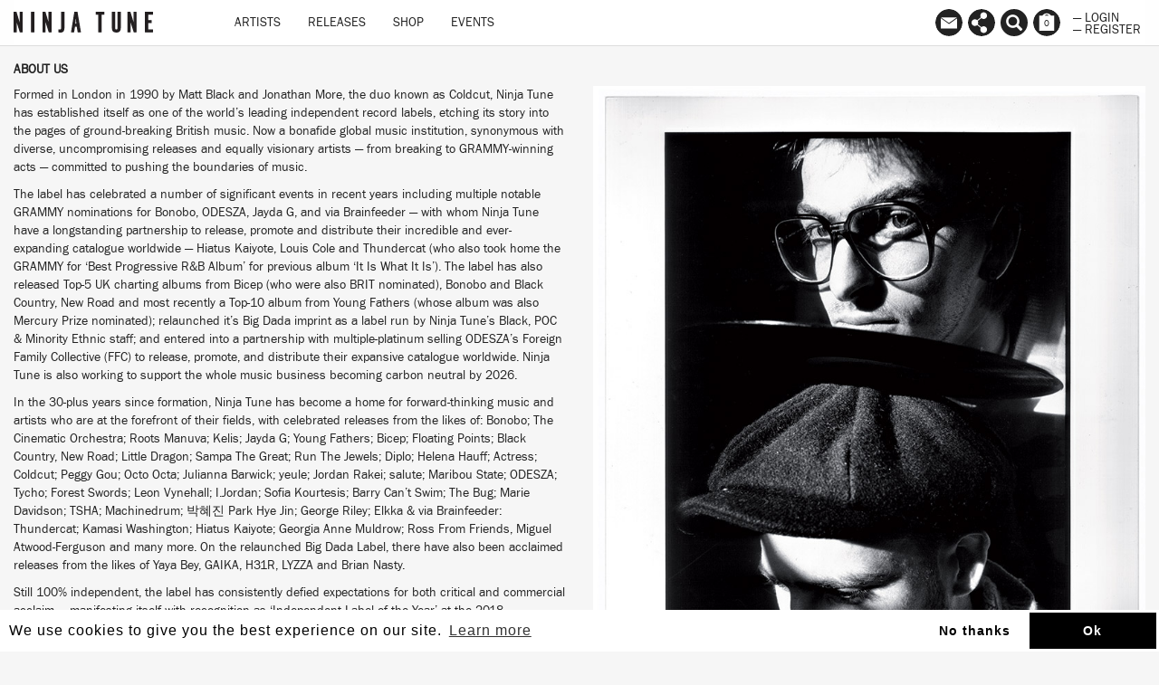

--- FILE ---
content_type: text/html; charset=utf-8
request_url: https://ninjatune.net/about-us
body_size: 20003
content:
<!DOCTYPE html>
<html lang="en">
  <head>
<script type="text/javascript" src="https://staticcloud.linkfire.com/c1/conversion.js"></script>
  	<script>
  		(function (w, d, s, l, i) {
  			w[l] = w[l] || [];
  			w[l].push({
  				'gtm.start': new Date().getTime(),
  				event: 'gtm.js'
  			});
  			var f = d.getElementsByTagName(s)[0],
  				j = d.createElement(s),
  				dl = l != 'dataLayer' ? '&l=' + l : '';
  			j.async = true;
  			j.src =
  				'https://www.googletagmanager.com/gtm.js?id=' + i + dl;
  			f.parentNode.insertBefore(j, f);
  		})(window, document, 'script', 'dataLayer', 'GTM-M9ZGW5');
  	</script>


    <meta charset="utf-8">
    <meta http-equiv="X-UA-Compatible" content="IE=edge">
    <meta name="robots" content="NOODP">
    <meta name="format-detection" content="telephone=no">
    <meta name="SKYPE_TOOLBAR" content="SKYPE_TOOLBAR_PARSER_COMPATIBLE">
    <meta name="viewport" content="width=device-width, initial-scale=1.0, minimum-scale=1.0, maximum-scale=1.0, user-scalable=no">
    <meta name="keywords" content="Ninja Tune, Ninjatune, Ninja, Ninjashop, Ninja Shop, Coldcut, Bonobo, Cinematic Orchestra, Roots Manuva, Young Fathers, Bicep, Actress, Big Dada, Brainfeeder, Counter Records, Technicolour, Werk Discs">
    <meta name="description" content="Ninja Tune, home of Coldcut, Bonobo, Cinematic Orchestra, Floating Points, Roots Manuva, Sampa The Great, Young Fathers, Bicep, Helena Hauff, Actress and more...">
    <meta property="og:title" content="Ninja Tune">
    <meta property="og:image" content="https://ninjatune.net/images/ui/ninja-tune-logo.jpg">
    <meta itemprop="image" content="https://ninjatune.net/images/ui/ninja-tune-logo.jpg">
    <meta property="og:description" content="Home of Ninja Tune, Coldcut, Bonobo, Cinematic Orchestra, Roots Manuva, Young Fathers, The Bug, Actress and more">
    <meta property="og:site_name" content="Ninja Tune">
    <meta property="og:type" content="website">
    <meta property="og:url" content="https://ninjatune.net/about-us">


    <meta name="apple-mobile-web-app-capable" content="yes" />
    <meta name="apple-mobile-web-app-status-bar-style" content="white" />

    <link rel="image_src" href="https://ninjatune.net/images/ui/ninja-tune-logo.jpg">
    <link rel="mask-icon" href="https://ninjatune.net/images/ui/ninjatune-logo.svg" color="#000" />
    <link rel="icon" type="image/x-icon" href="/favicon.ico" />
    <link rel="shortcut icon" type="image/x-icon" href="/favicon.ico" />
    <link href="https://plus.google.com/+ninjatune" rel="publisher" />

    <link rel="stylesheet" href="/css/bootstrap.min.css" />
    <link rel="stylesheet" href="https://unpkg.com/flickity@2/dist/flickity.min.css">
    <link rel="stylesheet" href="/css/default.css?252" />

    <style>
      .spotify-button:hover .words {
        fill: #e9f200;
      }


.svg-wrapper-text img {
height: 38px;
width: auto;
padding: 15px 5px 0px 5px;
}

@media (min-width: 767px) {

.navbar-collapse ul.nav {
padding-left: 60px;
}

}

.saleline {
    z-index: 997;
    position: absolute;
    display: block;
    width: 50px;
    height: 28px;
    top: 12px;
    left: 0;
    margin-left: -3px;
    background: url("/images/ui/sale.svg");
}

.release-page .packshot .saleline {
    left:0px
}

    </style>
    <title>About-us / Ninja Tune</title>
    <!--[if lt IE 9]>
      <script src="https://oss.maxcdn.com/html5shiv/3.7.2/html5shiv.min.js"></script>
      <script src="https://oss.maxcdn.com/respond/1.4.2/respond.min.js"></script>
    <![endif]-->
    <script src="https://js.stripe.com/v3/"></script>
    <script src="/js/jquery.min.js"></script>
    <script src="/js/plugins.js?3942"></script>
    <script src="/js/bootstrap.min.js"></script>
    <script src="https://unpkg.com/flickity@2/dist/flickity.pkgd.min.js"></script>
    <script src="/js/ninjatune.js?7412"></script>

    <script async src="https://pagead2.googlesyndication.com/pagead/js/adsbygoogle.js?client=ca-pub-4009928540779629" crossorigin="anonymous"></script>

  </head>
  <body>
    <noscript><iframe src="https://www.googletagmanager.com/ns.html?id=GTM-M9ZGW5" height="0" width="0" style="display:none;visibility:hidden"></iframe></noscript>
 
   <nav class="navbar navbar-fixed-top">
   <div class="container-fluid">
     <div class="navbar-header">
       <button type="button" class="navbar-toggle collapsed" data-toggle="collapse" data-target="#navbar" aria-expanded="false" aria-controls="navbar">
         <span class="sr-only">Toggle navigation</span>
         <span class="icon-bar"></span>
         <span class="icon-bar"></span>
         <span class="icon-bar"></span>
       </button>
       <a class="navbar-brand internal" href="/home">
         <!--<div class="svg-wrapper-logo"><svg version="1.1" id="logo-ninja" xmlns="http://www.w3.org/2000/svg" xmlns:xlink="http://www.w3.org/1999/xlink" x="0px" y="0px" viewBox="0 0 75 75" xml:space="preserve" height="50" width="50">
		<path fill-rule="evenodd" clip-rule="evenodd" fill="#222" d="M14.808,22.122c-0.025,0-0.051,0-0.075,0
			c-0.079,0.033,0.464,0.193,0.678,0.264c0.78,0.254,1.57,0.562,2.335,0.867c1.036,0.409,2.1,0.766,3.09,1.204
			c2.002,0.887,3.951,1.821,5.803,2.75C19.794,31.641,13.259,36.38,7.5,41.897c-2.245-2.777-4.644-5.604-6.817-8.325
			c3.508-0.756,7.413-0.196,10.924,0.301c-0.615-0.757-1.504-1.624-2.186-2.562c-1.613-2.219-2.717-5.386-2.524-9.454
			c0.038-0.772,0.001-1.896,0.416-2.072c0.561-0.239,1.364,0.329,1.771,0.528c0.576,0.283,1.021,0.557,1.733,0.603
			c0.538-2.33,1.278-4.269,2.185-6.366c0.197-0.46,0.621-1.699,1.054-1.77c0.315-0.053,0.658,0.332,0.942,0.338
			c0.652,0.018,1.41-0.997,1.809-1.432c1.369-1.495,2.732-2.488,4.217-3.842c0.469-0.426,1.141-1.083,0.301-1.506
			c-0.267-0.135-0.675-0.028-0.979-0.188c-0.352-0.187-0.336-0.559-0.527-0.904c0.583-0.667,1.393-0.97,2.374-1.356
			c0.374-0.148,0.839-0.329,1.354-0.489c0.439-0.136,1.051-0.43,1.508-0.339c0.404,0.08,0.97,1.077,1.281,1.469
			c1.209,1.53,2.346,3.195,3.465,4.708c1.564,2.113,2.857,4.444,4.029,6.893c0.6,0.01,0.809-0.372,1.32-0.452
			c0.326,1.476,0.489,3.898-0.19,5.009c-0.27,0.447-0.815,0.86-1.279,1.282c-0.919,0.833-1.682,1.582-2.675,2.372
			c-0.494,0.392-0.949,0.829-1.392,1.13c-0.786,0.535-1.706,0.891-2.375,1.431C23.476,24.931,19.3,23.368,14.808,22.122z
			 M17.556,17.488c0.795,3.216,1.657,6.881,6.104,6.441c-0.482-1.024-1.783-1.573-3.201-1.13c0-0.138,0-0.275,0-0.414
			c-0.357-0.36-0.805-0.942-0.941-1.544c-0.283-1.252,0.541-1.526,1.469-1.167c1.383,0.534,2.627,2.064,3.805,2.599
			c0.072-0.093,0.01-0.315,0.076-0.415c0.385,0.109,0.498-0.382,0.677-0.453c0.04,0.33-0.116,0.662,0,0.941
			c0.311-0.348,0.062-0.903,0.226-1.319c0.205,0.011,0.368,0.062,0.604,0.039c0.036,0.114-0.08,0.381,0.076,0.377
			c1.098-0.008,1.83-0.711,2.523-1.282c0.589-0.484,1.13-1.025,1.733-1.43c0.704,0.448,0.388,2.132,0.075,2.636
			c-0.656,1.051-2.467,0.71-2.939,1.731c0.33,0.013,0.628,0.083,0.943,0.039c1.522-0.215,2.732-2.242,2.937-3.729
			c0.097-0.707-0.165-1.238-0.036-1.958c-1.703,1.029-3.066,2.157-4.975,3.013c-0.64,0.288-1.338,0.628-2.07,0.527
			c-0.594-0.081-1.199-0.606-1.695-0.941c-1.635-1.11-3.146-2.294-5.389-2.675C17.556,17.413,17.556,17.451,17.556,17.488z
			 M28.181,21.972c0.486-0.349,1.568-0.283,1.241-1.32C28.958,21.017,28.404,21.491,28.181,21.972z M23.246,22.423
			c-0.49-0.565-1.174-0.934-1.77-1.395C21.618,21.942,22.46,22.153,23.246,22.423z M24.225,23.629
			c-0.091-0.061-0.177-0.125-0.341-0.114c-0.047,0.114-0.12,0.206-0.111,0.377c0.312-0.104,0.768-0.262,0.678-0.64
			C24.341,23.342,24.334,23.535,24.225,23.629z"/>
		<path fill-rule="evenodd" clip-rule="evenodd" fill="#222" d="M12.736,13.834c-0.752,1.937-1.561,3.815-2.108,5.952
			c-0.875-0.894-1.599-1.94-2.374-2.938c-0.799,0.239-1.614,0.033-2.035-0.489c-0.54,0.543-1.896,1.806-2.823,1.016
			c0.801-0.944,1.853-1.753,2.862-2.673c0.297-0.272,0.674-0.782,0.979-0.868c0.498-0.136,1.134,0.047,1.547,0.039
			c0.446-0.009,0.871-0.161,1.318-0.189C10.961,13.631,11.809,13.791,12.736,13.834z"/>
		<path fill-rule="evenodd" clip-rule="evenodd" fill="#222" d="M38.992,33.95c0.031-0.008,0.033,0.015,0.036,0.038
			c1.64,0.992,3.379,1.769,4.937,2.749c1.206,0.762,2.574,1.284,3.463,2.299c0.47,0.534,0.865,1.402,1.546,1.807
			c0.605,0.361,1.734,0.506,2.561,0.264c-0.14,0.789-0.727,1.133-1.771,1.018c0.422,0.912,1.621,2.462,1.472,4.031
			c-0.079,0.805-0.766,0.988-1.245,1.506c-0.155,0.17-0.295,0.455-0.524,0.49c-0.375,0.056-0.941-0.395-1.244-0.604
			c-0.575-0.396-1.086-0.528-1.546-0.904c-0.774-0.635-1.317-1.881-1.884-2.824c-0.582-0.973-1.154-2.062-1.883-2.787
			c-0.473-0.473-1.125-0.848-1.731-1.168c-1.897-1.002-4.189-1.507-6.367-2.335C36.18,36.312,37.611,35.156,38.992,33.95z"/>
		<path fill-rule="evenodd" clip-rule="evenodd" fill="#222" d="M24.302,35.908c-0.016,0.469-0.543,0.754-0.906,1.018
			c-0.356,0.26-0.797,0.658-1.317,0.564c0.1-0.482,0.581-0.76,0.94-1.017C23.371,36.223,23.79,35.846,24.302,35.908z"/>
		<path fill-rule="evenodd" clip-rule="evenodd" fill="#222" d="M33.378,38.621c4.166,2.324,7.956,5.227,10.547,9.002
			c-2.6,0.193-5.005,0.73-7.119,1.545c-0.583,0.225-1.498,0.521-1.582,1.203c1.456,0.514,3.316,0.852,4.067,2.225
			c0.417,0.757,0.884,1.854-0.264,1.996c-0.956,0.118-1.862-0.224-2.599-0.527c-0.786-0.326-1.166-0.648-1.883-1.244
			c-0.8-0.664-2.105-1.023-3.354-1.317c-0.64-0.153-1.245-0.15-1.316-0.755c-0.058-0.479,0.315-1.007,0.563-1.279
			c1.135-1.244,3.331-1.98,4.673-2.938c-2.731-1.125-5.907-1.804-9.117-2.45c-0.071-0.087,0.209-0.247,0.341-0.339
			C28.68,42.131,31.154,40.379,33.378,38.621z"/>
		<path fill-rule="evenodd" clip-rule="evenodd" fill="#222" d="M19.14,48.338c0.908,1.465,1.556,3.348,2.598,4.709
			c0.359,0.469,1.132,0.756,1.169,1.469c0.026,0.508-0.509,1.064-0.828,1.469c-0.639,0.808-1.374,1.682-1.394,3.052
			c-0.01,0.659,0.336,1.133,0.224,1.732c-0.089,0.483-0.61,1.333-1.053,1.694c-0.785,0.645-2.662,1.354-4.219,1.319
			c-1.136-0.024-2.531-0.517-2.448-1.846c0.059-0.942,1.224-1.476,1.658-2.147c0.254-0.395,0.426-1.033,0.715-1.582
			c0.271-0.512,0.579-1.039,0.867-1.394c0.352-0.435,0.925-0.729,1.018-1.318c0.141-0.923-0.697-2.119-1.057-2.675
			c-0.514-0.793-1.09-1.36-1.543-2.109C16.335,49.979,17.741,49.162,19.14,48.338z"/>
		<path fill-rule="evenodd" clip-rule="evenodd" fill="#222" d="M45.998,19.334c0.934-0.045,2.065,0.075,2.373,0.866
			c0.494,1.273-0.574,2.91-1.13,3.805c-1.981,3.179-4.569,5.754-7.232,8.211c-7.088,6.541-15.185,12.438-23.956,17.252
			c-2.182,1.195-4.391,2.338-6.933,3.352c-1.194,0.479-2.372,0.921-3.84,1.318c-1.56,0.422-4.836,1.133-5.237-0.678
			c-0.254-1.148,0.684-2.732,1.244-3.615c1.943-3.07,4.629-5.664,7.043-7.986c3.219-3.096,7.111-6.143,11.037-9.002
			c5.825-4.242,11.846-8.103,18.832-11.225c1.17-0.522,2.36-0.972,3.617-1.394C43.103,19.806,44.343,19.415,45.998,19.334z
			 M41.816,29.391c1.206-1.309,2.426-2.616,3.427-4.143c0.498-0.757,1.045-1.691,1.204-2.599c0.256-1.431-0.553-1.992-1.73-2.071
			c-1.447-0.098-2.729,0.359-3.954,0.752c-3.513,1.13-6.982,3.001-9.72,4.521c-0.04,0.002-0.029,0.048,0.038,0.038
			c0.618-0.183,1.165-0.555,1.733-0.865c0.578-0.316,1.171-0.604,1.771-0.905c2.395-1.205,4.714-2.377,7.609-3.09
			c1.242-0.304,3.534-0.714,4.067,0.491c0.251,0.574,0.021,1.449-0.188,1.958c-0.618,1.509-1.757,2.854-2.825,4.106
			c-0.538,0.628-1.05,1.276-1.621,1.845c-0.594,0.595-1.19,1.162-1.693,1.771C40.62,30.738,41.203,30.058,41.816,29.391z
			 M41.741,27.207c0.671-0.921,1.324-1.933,1.544-2.938c0.386-1.758-1.324-2.083-2.712-1.619c-0.226,0.06,0.176-0.011,0.077,0
			c1.557-0.17,2.887,0.044,2.484,1.695c-0.241,0.991-0.938,1.989-1.582,2.863c-0.566,0.768-1.201,1.446-1.771,2.109
			c-0.049,0.059-0.213,0.159-0.149,0.265C40.25,29.066,41.046,28.161,41.741,27.207z M39.669,23.29
			c0.141,0.002,0.262-0.016,0.339-0.076C39.876,23.19,39.564,23.322,39.669,23.29z M39.104,23.402
			c0.14-0.025,0.288-0.039,0.377-0.112C39.342,23.313,39.194,23.328,39.104,23.402z M41.515,23.515
			c-0.082-0.032-0.285-0.14-0.378-0.038C41.303,23.427,41.462,23.578,41.515,23.515z M38.992,23.629
			c0.143-0.021,0.27-0.058,0.375-0.114C39.207,23.517,39.089,23.565,38.992,23.629z M37.333,24.118
			c0.131-0.033,0.262-0.065,0.34-0.151C37.542,24,37.412,24.032,37.333,24.118z M42.341,24.646
			c-0.009-0.081,0.031-0.402-0.035-0.302C42.314,24.425,42.277,24.746,42.341,24.646z M42.117,24.984
			c0.035-0.541-0.106-0.043-0.035,0.113C42.084,25.053,42.074,24.99,42.117,24.984z M42.269,25.135
			c-0.037-0.126,0.114-0.257,0-0.338C42.298,24.913,42.167,25.188,42.269,25.135z M34.246,25.173c0.058-0.02,0.309-0.149,0.263-0.15
			C34.333,25.052,34.106,25.22,34.246,25.173z M36.429,31.237c0.35-0.394,0.75-0.79,1.094-1.243
			c0.588-0.777,1.494-1.941,1.619-3.051c0.154-1.392-0.943-1.568-2.071-1.469c-1.071,0.094-1.965,0.377-2.903,0.715
			c-0.858,0.312-1.708,0.613-2.295,1.017c1.445-0.411,3.588-1.679,5.688-1.656c0.287,0.002,0.701,0.033,0.979,0.187
			c0.924,0.51,0.311,1.854-0.076,2.562c-0.619,1.14-1.309,1.949-2.068,2.825c-0.382,0.437-0.84,0.8-1.094,1.28
			C35.736,32.134,36.048,31.667,36.429,31.237z M41.626,26.417c0.02,0.146-0.215,0.232-0.111,0.338
			C41.515,26.627,41.726,26.515,41.626,26.417z M41.064,26.943c-0.341,0.487,0.12,0.096,0.073-0.076
			C41.141,26.917,41.082,26.916,41.064,26.943z M34.659,28.036c0.529-0.033-0.076-0.083-0.112,0.037
			C34.599,28.089,34.627,28.037,34.659,28.036z M40.044,28.638c-0.309,0.395,0.081,0.151,0.115-0.113
			C40.13,28.616,40.075,28.602,40.044,28.638z M39.406,29.166c-0.361,0.317,0.212-0.106,0.15-0.227
			C39.533,29.042,39.398,29.033,39.406,29.166z M39.556,29.354c0.045-0.054,0.145-0.229,0.15-0.302
			C39.529,29.241,39.345,29.604,39.556,29.354z M32.738,29.693c1.393,0.225,0.158,1.99-0.301,2.599
			c-0.483,0.644-0.982,1.192-1.318,1.62c0.604-0.407,1.082-0.992,1.582-1.695c0.393-0.549,0.909-1.28,0.826-1.959
			c-0.138-1.187-2.375-0.626-3.048-0.225C30.982,30.071,31.905,29.558,32.738,29.693z M35.413,30.22
			c-0.006-0.132,0.18-0.269,0.112-0.339C35.502,29.979,35.254,30.302,35.413,30.22z M27.615,31.765
			c-2.329,1.027-4.301,2.344-6.214,3.766c-1.906,1.416-3.733,2.828-5.237,4.709c-0.402,0.503-1.276,1.562-0.939,2.26
			c0.341,0.707,2.085,0.174,2.749-0.074c2.577-0.975,4.681-2.387,6.705-3.805c2.084-1.463,3.978-2.973,5.574-4.935
			c0.394-0.485,1.407-1.548,1.055-2.374c-0.14-0.328-0.69-0.372-1.095-0.338C29.277,31.052,28.393,31.423,27.615,31.765z
			 M34.622,31.275c0.117-0.046,0.259-0.268,0.228-0.339C34.772,31.05,34.697,31.161,34.622,31.275z M14.657,44.232
			c-0.495,0.037-0.929-0.061-1.091-0.302c-0.291-0.43,0.12-0.886,0.038-1.204c-0.574,0.771-0.248,1.629,0.753,1.656
			c0.926,0.027,1.945-0.377,2.9-0.753c1.424-0.56,2.696-1.216,3.578-1.96C19.337,42.408,16.888,44.064,14.657,44.232z
			 M10.138,43.141c-0.307,0.377-0.63,0.776-0.906,1.168c-0.541,0.771-1.338,1.854-1.204,2.938c0.091,0.734,0.853,1.018,1.658,1.018
			c1.48,0,2.923-0.606,4.255-1.131c0.994-0.392,1.926-0.825,2.788-1.242c0.297-0.145,0.642-0.271,0.827-0.527
			c-1.623,0.754-3.795,1.85-5.875,2.41c-1.473,0.398-3.937,0.797-3.465-1.242c0.434-1.867,2.257-3.354,3.127-4.634
			C10.887,42.195,10.535,42.65,10.138,43.141z M5.203,47.473c-0.336,0.6-0.839,1.486-0.715,2.335c0.239,1.644,3.06,1.021,4.369,0.64
			c2.107-0.613,3.876-1.539,5.649-2.373c0.365-0.17,0.807-0.282,0.98-0.564c-1.922,0.854-4.346,2.129-6.743,2.824
			c-0.88,0.256-1.864,0.515-2.826,0.414c-1.829-0.188-1.246-2.01-0.638-3.088c1.05-1.867,2.411-3.327,3.804-4.746
			c0.113-0.116,0.338-0.291,0.262-0.377C8.019,43.895,6.269,45.578,5.203,47.473z M9.722,42.727c0.047-0.006,0.087-0.068,0.113,0
			c-0.079,0.006-0.212,0.277-0.149,0.188c0.087-0.092,0.29-0.262,0.264-0.34C9.908,42.672,9.639,42.711,9.722,42.727z M9.158,43.518
			c0.057-0.107,0.316-0.373,0.264-0.34C9.317,43.25,9.123,43.43,9.158,43.518z M8.292,44.383c-0.299,0.365,0.225-0.102,0.188-0.15
			C8.386,44.318,8.345,44.319,8.292,44.383z M19.442,46.793c-2.128,0.986-4.604,2.635-7.271,3.881
			c-1.28,0.598-2.552,1.184-3.879,1.695c-1.385,0.533-2.958,1.075-4.445,1.168c-0.303,0.02-0.699,0.018-0.942,0
			c-2.375-0.174-1.271-2.734-0.565-3.918c0.969-1.62,2.251-3.119,3.468-4.407c0.245-0.26,0.584-0.478,0.675-0.829
			c-0.954,0.867-1.906,1.991-2.822,3.164c-0.886,1.133-1.868,2.354-2.262,3.768c-0.449,1.617,0.471,2.35,1.959,2.373
			c1.479,0.023,3.188-0.537,4.597-1.055c4.176-1.537,8.244-3.885,11.639-5.877C19.59,46.688,19.437,46.797,19.442,46.793z
			 M16.693,45.137c0.066-0.096,0.233-0.094,0.301-0.189C16.896,44.98,16.543,45.104,16.693,45.137z M16.164,45.363
			c0.068-0.096,0.234-0.094,0.303-0.189C16.371,45.207,16.013,45.332,16.164,45.363z M12.736,45.776
			C12.24,45.729,12.316,45.89,12.736,45.776L12.736,45.776z M13.339,48.338c0.098-0.041,0.422-0.213,0.339-0.188
			C13.556,48.164,13.167,48.389,13.339,48.338z M9.95,49.394C9.51,49.479,9.545,49.634,9.95,49.394L9.95,49.394z M7.351,49.92
			c0.113,0,0.225,0,0.34,0c0-0.05,0.062-0.033,0.074-0.074C7.676,49.918,7.427,49.835,7.351,49.92z M7.125,50.07
			c-0.138,0.021-0.313-0.111-0.415,0C6.879,50.018,7.031,50.174,7.125,50.07z"/>
</svg></div>-->
         <div class="svg-wrapper-text"><img src="/images/ui/ninja-tune-logo.svg" alt="Ninja Tune Logo" /></div>
       </a>
     </div>
     <div id="navbar" class="collapse navbar-collapse">
       <ul class="nav navbar-nav">
         <li class="hidden-lg hidden-md hidden-sm" style="height: 40px; width: 100%; margin-top: 10px">

           <form class="form" method="post" action="/search">
             <input type="text" class="form-control search-input" placeholder="Search ninjatune.net.." autofocus name="search-input" id="search-input" style="width: 100%; max-width: 98%; border-radius: 0px; "/>
           </form>

         </li>
         <li class="desktop-item"><a href="/artists" class="internal">Artists</a></li>
         <li class="desktop-item"><a href="/releases" class="internal">Releases</a></li>
         <li class="desktop-item"><a href="/shop" class="internal">Shop</a></li>
         <!--<li class="desktop-item"><a href="/sale" class="internal">Sale</a></li>-->
         <li class="desktop-item"><a href="/events" class="internal">Events</a></li>
         <li role="separator" class="divider hidden-lg hidden-md hidden-sm"></li>
         <li class="hidden-lg hidden-md hidden-sm"><a href="/newsletter" class="internal">Newsletter</a></li>
         <li class="hidden-lg hidden-md hidden-sm"><a href="/links" class="internal">Links</a></li>
         <li role="separator" class="divider hidden-lg hidden-md hidden-sm"></li>
         <li class="hidden-lg hidden-md hidden-sm"><a href="/login" class="internal">Login</a></li>
         <li class="hidden-lg hidden-md hidden-sm"><a href="/register" class="internal">Register</a></li>
         <li role="separator" class="divider hidden-lg hidden-md hidden-sm"></li>

       </ul>
     </div>
     <div id="navbar2">
       <ul class="nav navbar-nav navbar-right">


         <!--<li><a data-tooltip="Follow us on Spotify" href="https://ninjatune.lnk.to/spotify" class="spotify-button tooltip-bottom menu-links"><div class="icon"><svg version="1.1" style="border-radius: 100%;" id="Layer_1" xmlns="http://www.w3.org/2000/svg" xmlns:xlink="http://www.w3.org/1999/xlink" x="0px" y="0px" viewBox="-277 368 57 57"  xml:space="preserve">
<path d="M-248.5,368c-15.7,0-28.5,12.8-28.5,28.5c0,15.7,12.7,28.5,28.5,28.5c15.7,0,28.5-12.8,28.5-28.5
	C-220,380.8-232.7,368-248.5,368z M-236.9,409.9c-0.5,0-0.8-0.2-1.2-0.4c-4.1-2.5-9.3-3.8-14.7-3.8c-3,0-6.1,0.4-9,1
	c-0.5,0.1-1.1,0.3-1.4,0.3c-1.1,0-1.8-0.9-1.8-1.8c0-1.2,0.7-1.8,1.5-2c3.5-0.8,7-1.3,10.7-1.3c6.2,0,11.8,1.4,16.6,4.3
	c0.7,0.4,1.1,0.8,1.1,1.9C-235.1,409.2-236,409.9-236.9,409.9z M-233.8,402.4c-0.6,0-1-0.2-1.4-0.5c-4.6-2.8-11-4.6-18.1-4.6
	c-3.6,0-6.7,0.5-9.3,1.2c-0.6,0.2-0.9,0.3-1.4,0.3c-1.2,0-2.2-1-2.2-2.2c0-1.2,0.6-2,1.8-2.4c3.2-0.9,6.5-1.6,11.2-1.6
	c7.5,0,14.7,1.9,20.3,5.3c1,0.5,1.3,1.2,1.3,2.3C-231.6,401.4-232.6,402.4-233.8,402.4z M-230.3,393.6c-0.6,0-0.9-0.1-1.5-0.4
	c-5.2-3.1-13.1-4.8-20.9-4.8c-3.9,0-7.8,0.4-11.4,1.4c-0.4,0.1-0.9,0.3-1.5,0.3c-1.5,0-2.7-1.2-2.7-2.7c0-1.5,1-2.4,2-2.7
	c4.1-1.2,8.6-1.8,13.5-1.8c8.4,0,17.2,1.7,23.6,5.5c0.9,0.5,1.5,1.2,1.5,2.6C-227.6,392.5-228.8,393.6-230.3,393.6z"/>
</svg>
</div></a></li>


           <li><a data-tooltip="Follow us on Apple Music" href="https://itunes.apple.com/us/curator/ninja-tune/1072406453" class="spotify-button tooltip-bottom menu-links"><div class="icon"><svg id="Layer_1" data-name="Layer 1" xmlns="http://www.w3.org/2000/svg" viewBox="0 0 57 57"><title>am</title><path d="M28.5,0A28.5,28.5,0,1,0,57,28.5,28.55,28.55,0,0,0,28.5,0ZM40.64,36.3A6,6,0,0,1,40.1,39,4.66,4.66,0,0,1,37,41.48a10.22,10.22,0,0,1-2.36.38,4.12,4.12,0,0,1-2-7.84,9.48,9.48,0,0,1,2.25-.72c.83-.18,1.67-.34,2.5-.53a1.37,1.37,0,0,0,1.13-1.14,2.16,2.16,0,0,0,0-.43q0-6,0-12a1.65,1.65,0,0,0-.06-.41.63.63,0,0,0-.67-.52,7.6,7.6,0,0,0-1,.15l-5,1-5.13,1-3,.61-.11,0a1,1,0,0,0-.86,1.08c0,.1,0,.19,0,.29q0,8.61,0,17.21a6.73,6.73,0,0,1-.48,2.71A4.7,4.7,0,0,1,19,45.12a9.77,9.77,0,0,1-2.37.38,4.06,4.06,0,0,1-4.23-3.41A4.11,4.11,0,0,1,15,37.51a13.15,13.15,0,0,1,2.44-.69l1.9-.39a1.53,1.53,0,0,0,1.32-1.58c0-.11,0-.22,0-.33q0-9.79,0-19.59a3.51,3.51,0,0,1,.09-.82A1.53,1.53,0,0,1,21.93,13c.56-.15,1.14-.25,1.71-.36l4.85-1,5-1,4.43-.89a13.06,13.06,0,0,1,1.46-.23,1.09,1.09,0,0,1,1.22,1.06,4.8,4.8,0,0,1,0,.49q0,6.32,0,12.64T40.64,36.3Z"/></svg></div></a></li>-->


         <li class="hidden-xs"><a href="/newsletter" data-tooltip="Mailing List
Contact Us" class="tooltip-bottom menu-newsletter internal"><div class="icon"><svg version="1.1" id="mailinglist" xmlns="http://www.w3.org/2000/svg" xmlns:xlink="http://www.w3.org/1999/xlink" x="0px" y="0px"
	 width="100%" height="100%" style="border-radius: 100%;" viewBox="0 0 57 57" enable-background="new 0 0 57 57" xml:space="preserve">
<path d="M28.5-0.14C12.76-0.14,0,12.62,0,28.36s12.76,28.5,28.5,28.5c15.741,0,28.5-12.76,28.5-28.5
	S44.24-0.14,28.5-0.14z M44.979,17.812L28.562,29.23L12.145,17.812H44.979z M45.476,40.688H11.524V19.25l17.17,12.303L45.476,19.64
	V40.688z"/>
</svg>
</div></a></li>

         <li class="hidden-xs"><a href="/links" data-tooltip="Follow" class="tooltip-bottom menu-links internal"><div class="icon"><svg version="1.1" id="links" style="border-radius: 100%;" xmlns="http://www.w3.org/2000/svg" xmlns:xlink="http://www.w3.org/1999/xlink" x="0px" y="0px" viewBox="0 0 57 57" enable-background="new 0 0 57 57" xml:space="preserve">
<path d="M28.5,0C12.76,0,0,12.76,0,28.5C0,44.241,12.76,57,28.5,57C44.241,57,57,44.241,57,28.5
	C57,12.76,44.241,0,28.5,0z M40.112,43.161c0,3.898-3.162,7.06-7.062,7.06c-3.898,0-7.062-3.161-7.062-7.06
	c0-1.294,0.354-2.501,0.96-3.543l-7.55-5.983c-1.265,1.189-2.964,1.925-4.839,1.925c-3.899,0-7.061-3.16-7.061-7.059
	c0-3.901,3.161-7.062,7.061-7.062c1.875,0,3.574,0.736,4.839,1.929l7.55-5.986c-0.606-1.041-0.96-2.248-0.96-3.541
	c0-3.898,3.163-7.062,7.062-7.062c3.899,0,7.062,3.163,7.062,7.062c0,3.901-3.162,7.062-7.062,7.062
	c-1.874,0-3.574-0.736-4.838-1.929l-7.55,5.987c0.606,1.04,0.958,2.247,0.958,3.54c0,1.29-0.352,2.498-0.958,3.541l7.55,5.985
	c1.264-1.193,2.964-1.929,4.838-1.929C36.95,36.099,40.112,39.261,40.112,43.161z"/>
</svg>
</div></a></li>
         <li class="hidden-xs"><a href="/search" data-tooltip="Search" class="tooltip-bottom menu-search"><span class="searcher glyphicon glyphicon-search" aria-hidden="true"></span></a></li>
         <li><a href="/checkout" data-tooltip="Basket" class="tooltip-bottom shopping-basket"><div class="icon">
<svg version="1.1" id="basket" style="border-radius: 100%" xmlns="http://www.w3.org/2000/svg" xmlns:xlink="http://www.w3.org/1999/xlink" x="0px" y="0px" viewBox="0 0 57 57" enable-background="new 0 0 57 57" xml:space="preserve">
<path d="M32.663,13.885h-8.326c1.191-1.499,2.622-2.375,4.163-2.375S31.472,12.387,32.663,13.885z M57,28.36
	c0,15.74-12.759,28.5-28.5,28.5C12.76,56.859,0,44.1,0,28.36s12.76-28.5,28.5-28.5S57,12.62,57,28.36z M44,13.885h-6.36
	c-1.955-2.972-5.315-4.938-9.14-4.938s-7.185,1.965-9.14,4.938H13v31.667h31V13.885z"/>
</svg>
<div class="basket-counter">0</div></div></a></li>
         <li class="half no-mobile">
         <a href="/login" class="internal">&mdash; Login</a>
         <a href="/register" class="internal">&mdash; Register</a>
         </li>
       </ul>
     </div>
   </div>
 </nav>
    <div class="loader">
      <img src="/images/ui/preloader.gif" alt="preloader"/>
    </div>

    <div id="playlist-holder">
      <h2>Playlist <a href="" id="playlist-close">Close</a></h2>
      <ul id="playlist">
      </ul>
      <div class="bottom">
        <a href="" id="playlist-clear">Clear Playlist</a>
      </div>
    </div>

<div class="container-filter container-search">
<div class="container-fluid">
  <div class="row">
    <div class="col-md-12">
      <form class="form" method="post" action="/search">
        <input type="text" class="form-control search-input" placeholder="Search..." autofocus name="search-input" id="search-input" />

        <button class="search">
                <label for="modal-1">
                  <div class="modal-trigger">
                    Search
                  </div>
                </label>
                <div class="icon-search" aria-hidden="true"></div>
                </button>


      </form>
    </div>
  </div>
</div>
</div>
<div class="master-container">
<div class="main-content">
<div class="container-fluid main-padding">
<div class="cookieNotice" style="display: none; margin-top: 50px; margin-bottom: -50px; padding: 10px; border: 1px solid #e3e3e3;background-color: #f5f5f5; border-radius: 5px; color: red;">
<p style="margin: 0; padding: 0; text-align: center;"><strong>You appear to have cookies blocked for ninjatune.net, you will be unable to login into your account or make purchases from the Ninjashop</strong></p>
</div>
<style>
.newsletter-page p a {
  font-family: 'franklingothicregular', arial;
  color: #222;
  text-decoration: none;
  border-bottom: 1px solid rgba(0,0,0,0.1);
}

.newsletter-page p a:hover {
  font-family: 'franklingothicregular', arial;
  background-color: #e9f200;
  text-decoration: none;
  border-bottom: 1px solid rgba(0,0,0,0.1);
}

h4 { font-weight: 800; }

.article {
  margin-bottom: 30px;
}
</style>
<div class="row booking-page">
  <div class="col-lg-6 col-md-6 col-sm-6 col-xs-12">
    <h4>About Us</h4>
  </div>
</div>

<div class="row booking-page flex-flow">
  <div class="col-lg-6 col-md-6 col-sm-6 col-xs-12 content-1">

    <p dir="ltr">Formed in London in 1990 by Matt Black and Jonathan More, the duo known as Coldcut, Ninja Tune has established itself as one of the world&rsquo;s leading independent record labels, etching its story into the pages of ground-breaking British music. Now a bonafide global music institution, synonymous with diverse, uncompromising releases and equally visionary artists &mdash; from breaking to GRAMMY-winning acts &mdash; committed to pushing the boundaries of music.</p>
<p dir="ltr">The label has celebrated a number of significant events in recent years including multiple notable GRAMMY nominations for Bonobo, ODESZA, Jayda G, and via Brainfeeder &mdash; with whom Ninja Tune have a longstanding partnership to release, promote and distribute their incredible and ever-expanding catalogue worldwide &mdash; Hiatus Kaiyote, Louis Cole and Thundercat (who also took home the GRAMMY for &lsquo;Best Progressive R&amp;B Album&rsquo; for previous album &lsquo;It Is What It Is&rsquo;). The label has also released Top-5 UK charting albums from Bicep (who were also BRIT nominated), Bonobo and Black Country, New Road and most recently a Top-10 album from Young Fathers (whose album was also Mercury Prize nominated); relaunched it&rsquo;s Big Dada imprint as a label run by Ninja Tune&rsquo;s Black, POC &amp; Minority Ethnic staff; and entered into a partnership with multiple-platinum selling ODESZA&rsquo;s Foreign Family Collective (FFC) to release, promote, and distribute their expansive catalogue worldwide. Ninja Tune is also working to support the whole music business becoming carbon neutral by 2026.</p>
<p dir="ltr">In the 30-plus years since formation, Ninja Tune has become a home for forward-thinking music and artists who are at the forefront of their fields, with celebrated releases from the likes of: Bonobo; The Cinematic Orchestra; Roots Manuva; Kelis; Jayda G; Young Fathers; Bicep; Floating Points; Black Country, New Road; Little Dragon; Sampa The Great; Run The Jewels; Diplo; Helena Hauff; Actress; Coldcut; Peggy Gou; Octo Octa; Julianna Barwick; yeule; Jordan Rakei; salute; Maribou State; ODESZA; Tycho; Forest Swords; Leon Vynehall; I.Jordan; Sofia Kourtesis; Barry Can&rsquo;t Swim; The Bug; Marie Davidson; TSHA; Machinedrum; 박혜진 Park Hye Jin; George Riley; Elkka &amp; via Brainfeeder: Thundercat; Kamasi Washington; Hiatus Kaiyote; Georgia Anne Muldrow; Ross From Friends, Miguel Atwood-Ferguson and many more. On the relaunched Big Dada Label, there have also been acclaimed releases from the likes of Yaya Bey, GAIKA, H31R, LYZZA and Brian Nasty.</p>
<p dir="ltr">Still 100% independent, the label has consistently defied expectations for both critical and commercial acclaim &mdash; manifesting itself with recognition as &lsquo;Independent Label of the Year&rsquo; at the 2018 Association of Independent Music (AIM) awards, &lsquo;Label of the Year&rsquo; at the 2016 edition of Gilles Peterson&rsquo;s Worldwide Awards and more recently, nominations for &lsquo;Label of the Year&rsquo; at both the 2021 and 2023 A2IM Libera awards. Chart positions include nearly 20 Top-40 records in the official UK Albums Chart including a #2 record with Bicep&rsquo;s &lsquo;Isles&rsquo;, #3 for Black Country, New Road&rsquo;s &lsquo;Ants From Up There&rsquo; which followed their #4 charting debut album &lsquo;For the first time&rsquo;, a #5 spot for Bonobo&rsquo;s GRAMMY nominated &lsquo;Migration&rsquo;, and #7 for Young Fathers latest effort &lsquo;Heavy Heavy&rsquo;, with ODESZA&rsquo;s &lsquo;A Moment Apart&rsquo; (also GRAMMY nominated) reaching #3 in the US Billboard Album Charts. Other impressive results include Mercury Prize wins for Young Fathers album &ldquo;Dead&rdquo; (2014) and Speech Debelle&rsquo;s &ldquo;Speech Therapy&rdquo; (2009) and BRIT nominations for Bicep, Bonobo and Roots Manuva.</p>
<p dir="ltr">Having risen to prominence with the release of their 1987 remix of Eric B and Rakim&rsquo;s, &lsquo;Paid In Full&rsquo; &mdash; bringing their underground sound to the mainstream &mdash; Coldcut founded Ninja Tune in 1990 as an independent outlet for their own productions and like-minded left-field artists. The label's early releases were all produced by Coldcut, and primarily consisted of instrumental sample-based cuts, spawning a number of celebrated albums including the first five volumes of DJ Food's &ldquo;Jazz Brakes&rdquo;. The critical acclaim that followed saw the duo become noted pioneers of the instrumental hip hop scene that coalesced the following years. Launched around the same time, the seminal Ninja Tune club night Stealth &mdash; named Club of the Year by NME in 1996 &mdash; ran regular events with guests that included Squarepusher, James Lavelle and many artists from the label roster.</p>
<p dir="ltr">Ninja Tune have also established or worked with a number of additional groundbreaking labels over the years, including Big Dada. The label was originally founded in 1997 as one of the UK&rsquo;s prominent early hip-hop labels, and helped launch the careers of homegrown legends Roots Manuva, Kae Tempest and Young Fathers, as well as thrusting US behemoths such as Diplo and Run The Jewels into the wider global consciousness. In 2021 Big Dada relaunched as a label run by Black, POC &amp; Minority Ethnic Ninja Tune staff members for Black, POC &amp; Minority Ethnic artists, championing new artists across the musical spectrum whilst continuing to tip its hat to the foundations that built its legacy. In 2022 Big Dada &amp; Ninja Tune partnered with The Southbank Centre to launch the Emerging Music Professionals Course, aiming to develop the next generation of diverse producers, promoters and programmers in the music industry</p>
<p dir="ltr">Alongside this, Ninja Tune&rsquo;s Counter Records imprint has masterminded commercial success with artists such as ODESZA, The Heavy, San Holo, Kasbo, Maribou State and more. Seriously shaping the sound of emerging music scenes the world over, impressive Counter Records milestones include breaking 1 million sales of The Heavy&rsquo;s celebrated single &lsquo;How You Like Me Now&rsquo; and 500,000 sales of &lsquo;Say My Name&rsquo; by ODESZA.</p>
<p dir="ltr">Ninja Tune&rsquo;s Technicolour imprint has also made waves in recent years, working with prominent underground figureheads like Sofia Kourtesis, Octo Octa, DJ BORING, VTSS, Minimal Violence, Umfang and Elkka to name a few.</p>
<p dir="ltr">The label also began working with Flying Lotus legendary Brainfeeder in 2010, with releases that include the GRAMMY award-winning Thundercat, Kamasi Washington, Hiatus Kaiyote, Ross From Friends, Georgia Anne Muldrow, Jaga Jazzist, Miguel Atwood-Ferguson and more.</p>
<p dir="ltr">More recently, Ninja Tune announced an exciting new partnership with ODESZA&rsquo;s Foreign Family Collective (FFC). The deal, which came after many years of close collaboration between the two independent labels, sees Ninja Tune releasing, promoting, and distributing FFC&rsquo;s expansive catalogue worldwide, while FFC will work alongside Ninja Tune to expand the FFC mission of supporting musicians and artists alike.  </p>
<p dir="ltr">By nature, the label is continually looking for new and innovative ways to develop its artists' visions, having grown from the brainchild of the two-man Coldcut team to a living, breathing organisation boasting 70+ employees based across the world including a North American headquarters in LA. It has encouraged interactive technology, embraced the audio-visual world, created its own publishing company, Just Isn&rsquo;t Music, and made innovative use of software with the creation of Ninja Jamm and the Zen Delay &mdash; the first-ever hardware effects unit produced in collaboration with an electronic music label.</p>
<p dir="ltr">Ninja Tune also devotes time and resources to working on non-profit initiatives to support the community around them and also to develop a dialogue with their audiences on relevant social issues. From Coldcut&rsquo;s early partnerships with Greenpeace and others to the label&rsquo;s involvement with the Independent Music Cup, XLP/Arts Emergency, MIND, Help Refugees, and ongoing donations to organisations like Fair Fight and Extinction Rebellion this has been in Ninja&rsquo;s DNA since inception.</p>
<p dir="ltr">The label also continues to work on reducing, and balancing our environmental impacts using tree planting, rainforest protection and other carefully chosen and audited real world actions to balance our impacts. We continue to measure our environmental impacts and emissions using the IMPALA Carbon Calculator built by Julie's Bicycle, and Ninja Tune is working to support the whole music business including music streaming services being carbon neutral by a target date of 2026, but in any case by 2030</p>
<p dir="ltr">&nbsp;</p>
<p dir="ltr"><strong>NINJA TUNE - NOMINATIONS &amp; AWARDS</strong></p>
<p dir="ltr">&nbsp;</p>
<p dir="ltr"><strong>The GRAMMYs</strong></p>
<p dir="ltr">2024 Louis Cole - Best Alternative Jazz Album for 'Quality Over Opinion' (Brainfeeder)</p>
<p dir="ltr">2023 ODESZA - Best Dance/Electronic Music Album for 'The Last Goodbye'</p>
<p dir="ltr">2023 Bonobo - Best Dance/Electronic Music Album for 'Fragments'</p>
<p dir="ltr">2023 Bonobo - Best Dance/Electronic Recording for "Rosewood"</p>
<p dir="ltr">2023 Louis Cole - Best Arrangement, Instruments and Vocals for "Let It Happen"</p>
<p dir="ltr">2022 Bonobo &amp; Totally Enormous Extinct Dinosaurs - Best Dance Recording for 'Heartbreak' (OUTLIER)</p>
<p dir="ltr">2022 PVA - Best Remixed Recording for 'Talks' (Mura Masa Remix)</p>
<p dir="ltr">2022 Hiatus Kaiyote - Best Progressive R&amp;B Album for 'Mood Valiant' (Brainfeeder)</p>
<p dir="ltr">2021 Thundercat - Best Progressive R&amp;B Album for 'It Is What It Is' (Brainfeeder) - Winner</p>
<p dir="ltr">2021 Jayda G - Best Dance Recording for 'Both Of Us'</p>
<p dir="ltr">2021 Flying Lotus - Producer of the Year for 'It Is What It Is' (Brainfeeder)</p>
<p dir="ltr">2020 Georgia Anne Muldrow - Best Urban Contemporary Album for &lsquo;Overload&rsquo; (Brainfeeder)</p>
<p dir="ltr">2020 Bonobo - Best Dance Recording for &lsquo;Linked&rsquo;</p>
<p dir="ltr">2020 Marie Davidson - Best Remixed Recording for &lsquo;Work It&rsquo; (Soulwax Remix)</p>
<p dir="ltr">2018 ODESZA - Best Dance / Electronic Album for &lsquo;A Moment Apart&rsquo;</p>
<p dir="ltr">2018 ODESZA - Best Dance Recording for &lsquo;Line Of Sight&rsquo;</p>
<p dir="ltr">2018 Bonobo - Best Dance / Electronic Album for &lsquo;Migration&rsquo;</p>
<p dir="ltr">2018 Bonobo - Best Dance Recording for &lsquo;Bambro Koyo Ganda&rsquo;</p>
<p dir="ltr">&nbsp;</p>
<p dir="ltr"><strong>The Mercury Prize</strong></p>
<p dir="ltr">2024 Barry Can't Swim - 'When Will We Land?'</p>
<p dir="ltr">2023 Young Fathers - 'Heavy Heavy'</p>
<p dir="ltr">2021 Black Country, New Road - 'For the first time'</p>
<p dir="ltr">2014 Young Fathers - &lsquo;Dead&rsquo; - Winner</p>
<p dir="ltr">2014 Kae Tempest - &lsquo;Everybody Down&rsquo;</p>
<p dir="ltr">2009 Speech Debelle - &lsquo;Speech Therapy&rsquo; - Winner</p>
<p dir="ltr">2004 Ty - &lsquo;Upwards&rsquo;</p>
<p dir="ltr">2002 Roots Manuva - &lsquo;Run Come Save Me&rsquo;</p>
<p dir="ltr">&nbsp;</p>
<p dir="ltr"><strong>Ivor Novello Awards</strong></p>
<p dir="ltr">2019 Young Fathers - Best Album for &lsquo;Cocoa Sugar&rsquo;</p>
<p dir="ltr">2016 Roots Manuva - Best Contemporary for &lsquo;Cargo&rsquo;</p>
<p dir="ltr">&nbsp;</p>
<p dir="ltr"><strong>A2IM Libera Awards (USA)</strong></p>
<p dir="ltr">2025 Ninja Tune<span style="font-family: -apple-system, BlinkMacSystemFont, 'Segoe UI', Roboto, Oxygen, Ubuntu, Cantarell, 'Open Sans', 'Helvetica Neue', sans-serif;">&nbsp;</span><span style="font-family: -apple-system, BlinkMacSystemFont, 'Segoe UI', Roboto, Oxygen, Ubuntu, Cantarell, 'Open Sans', 'Helvetica Neue', sans-serif;">- Label of the Year (15+ employees)</span></p>
<p dir="ltr"><span style="font-family: -apple-system, BlinkMacSystemFont, 'Segoe UI', Roboto, Oxygen, Ubuntu, Cantarell, 'Open Sans', 'Helvetica Neue', sans-serif;">2025 Floating Points - Best Electronic Record for 'Cascade'</span></p>
<p dir="ltr"><span style="font-family: -apple-system, BlinkMacSystemFont, 'Segoe UI', Roboto, Oxygen, Ubuntu, Cantarell, 'Open Sans', 'Helvetica Neue', sans-serif;">2025 Glass Beams - Best Global Record for 'Mahal'</span></p>
<p dir="ltr"><span style="font-family: -apple-system, BlinkMacSystemFont, 'Segoe UI', Roboto, Oxygen, Ubuntu, Cantarell, 'Open Sans', 'Helvetica Neue', sans-serif;">2025 Yaya Bey - Best R&amp;B Record for 'Ten Fold'</span></p>
<p dir="ltr"><span style="font-family: -apple-system, BlinkMacSystemFont, 'Segoe UI', Roboto, Oxygen, Ubuntu, Cantarell, 'Open Sans', 'Helvetica Neue', sans-serif;">2025 Fcukers - Best Dance Record for 'Baggy$$'</span></p>
<p dir="ltr"><span style="font-family: -apple-system, BlinkMacSystemFont, 'Segoe UI', Roboto, Oxygen, Ubuntu, Cantarell, 'Open Sans', 'Helvetica Neue', sans-serif;">2025 Fcukers - Best Remix for "</span>Bon Bon (Confidence Man Remix)"</p>
<p dir="ltr">2025 Girl Ultra - Best Latin Record for 'blush'</p>
<p dir="ltr"><span style="font-family: -apple-system, BlinkMacSystemFont, 'Segoe UI', Roboto, Oxygen, Ubuntu, Cantarell, 'Open Sans', 'Helvetica Neue', sans-serif;">2025 Hakushi Hasegawa - Best Outlier Record for '</span>Mahōgakkō' (Brainfeeder)</p>
<p dir="ltr">2024 ODESZA - Best Eelctronic Record for 'Flaws In Our Design'</p>
<p dir="ltr">2024 ODESZA - Best Remix for "Selfish Soul (ODESZA Remix)"</p>
<p dir="ltr">2024 Floating Points - Best Electronic Record for "Birth4000"</p>
<p dir="ltr">2024 Little Dragon - Best Electronic Record for "Sluge of Love"</p>
<p dir="ltr">2024 Jayda G - Best Dance Record for 'Guy'</p>
<p dir="ltr">2024 yeule - Best Outlier Record for 'softscars'</p>
<p dir="ltr">2024 Sofia Kourtesis - Best Electronic Record for 'Madres'</p>
<p dir="ltr">2024 LP Giobbi - Best Electronic Record for 'Light Places'</p>
<p dir="ltr">2024 Louis Cole - Best Jazz Record for 'Some Unused Songs' (Brainfeeder)</p>
<p dir="ltr">2023 Ninja Tune - Label of the Year (15 or more employees)</p>
<p dir="ltr">2023 ODESZA - Best Electronic Record for 'The Last Goodbye' - Winner</p>
<p dir="ltr">2023 Bonobo - Best Electronic Record for 'Fragments'</p>
<p dir="ltr">2023 Bicep - Best Dance Record for "Water" - Winner</p>
<p dir="ltr">2023 Black Country, New Road - Creative Packaging - Winner</p>
<p dir="ltr">2023 Hiatus Kaiyote - Best Remix for "Get Sun (Georgia Anne Muldrow Remix)"</p>
<p dir="ltr">2023 Yaya Bey - Best R&amp;B Record for 'Remember Your North Star'</p>
<p dir="ltr">2023 James Heather - Best Classical Record</p>
<p dir="ltr">2022 Ninja Tune - Label of the Year (Big)</p>
<p dir="ltr">2022 Bicep - Marketing Genius for 'Isles'</p>
<p dir="ltr">2022 Thundercat - Best Reissue for 'The Golden Age of Apocalypse (Ten Year Anniversary Edition)"</p>
<p dir="ltr">2022 Hiatus Kaiyote - Best R&amp;B Record for 'Mood Valiant' - Winner</p>
<p dir="ltr">2022 Black Country, New Road - Breakthrough Artist/Release for 'For the first time'</p>
<p dir="ltr">2022 박혜진 Park Hye Jin - Best Electronic Record for &lsquo;Before I Die&rsquo; - Winner</p>
<p dir="ltr">2021 Ninja Tune - Label Of The Year (Big)</p>
<p dir="ltr">2021 Thundercat - Record Of The Year for 'It Is What It Is' (Brainfeeder)</p>
<p dir="ltr">2021 Thundercat - Best R&amp;B Record for 'It Is What It Is' (Brainfeeder)</p>
<p dir="ltr">2021 Actress - Best Dance/Electronic Record for 'Karma &amp; Desire'</p>
<p dir="ltr">2018 Ninja Tune - Label Of The Year (Big)</p>
<p dir="ltr">2017 Bonobo - Best Dance/Electronica Album for 'Migration' - Winner</p>
<p dir="ltr">2017 Bonobo - Album Of The Year for 'Migration'</p>
<p dir="ltr">2017 Bonobo - Video Of The Year for &ldquo;Kerala"</p>
<p dir="ltr">2017 Bonobo - Best Creative Packaging for &lsquo;Migration&rsquo;</p>
<p dir="ltr">2017 Thundercat - Album Of The Year for &lsquo;Drunk&rsquo; (Brainfeeder)</p>
<p dir="ltr">2016 Kamasi Washington - Album Of The Year for &lsquo;The Epic&rsquo; (Brainfeeder)</p>
<p dir="ltr">2016 Kamasi Washington - Best Breakthrough Artist for &lsquo;The Epic&rsquo; (Brainfeeder)</p>
<p dir="ltr">2016 Kamasi Washington - Groundbreaking Album Of The Year for &lsquo;The Epic&rsquo; (Brainfeeder) - Winner</p>
<p dir="ltr">2016 Kamasi Washington - Heritage Album Of The Year for &lsquo;The Epic&rsquo; (Brainfeeder) - Winner</p>
<p dir="ltr">2016 Brainfeeder - Label Of The Year (Small)</p>
<p dir="ltr">2012 Amon Tobin - Creative Packaging Award for 'Control Over Nature' (CD/Book) - Winner</p>
<p dir="ltr">&nbsp;</p>
<p dir="ltr"><strong>BBC Radio 1 Dance Awards</strong></p>
<p dir="ltr">2024 Ninja Tune - Best Record Label</p>
<p dir="ltr">2024 Barry Can't Swim - Best Dance Album Project for 'When Will We Land?'</p>
<p dir="ltr">2024 Barry Can't Swim - Best Breakthrough Artist</p>
<p dir="ltr">2024 LP Giobbi - Best Dance Album Project for 'Light Places'</p>
<p dir="ltr">2022 Bonobo - Electronic Chill Track Of The Year</p>
<p dir="ltr">2022 TSHA - Dance Album Project of the Year for 'Capricorn Sun' - Winner</p>
<p dir="ltr">2022 Barry Can't Swim - BBC Introducing Dance Artists Of The Year</p>
<p dir="ltr">2022 Barry Can't Swim - Electronic Chill Track Of The Year</p>
<p dir="ltr">2022 I. JORDAN - Dance Impact Award</p>
<p dir="ltr">2021 Bicep - Dance Album Of The Year for 'Isles' - Winner</p>
<p dir="ltr">2021 Anz - Dance Track Of The Year for "You Could Be (feat. George Riley)"</p>
<p dir="ltr">2021 Elkka - BBC Introducing Dance Artist Of The Year - Winner</p>
<p dir="ltr">2021 TSHA - Breakthrough Artist Of The Year - Winner</p>
<p dir="ltr">2021 Anz - Breakthrough Artist Of The Year</p>
<p dir="ltr">2021 I. JORDAN - Breakthrough Artist Of The Year</p>
<p dir="ltr">2021 Elkka - Essential Mix Of The Year - Winner</p>
<p dir="ltr">2021 I. JORDAN Mini Mix Of The Year for &lsquo;Go Large&rsquo; Mini Mix - Winner</p>
<p dir="ltr">&nbsp;</p>
<p dir="ltr"><strong>The AIM Independent Music Awards</strong></p>
<p dir="ltr">2025 Glass Beams - Independent Breakthrough</p>
<p dir="ltr">2025 corto.alto - Independent Breakthrough - Winner</p>
<p dir="ltr">2025 Fcukers - Best Independent Mixtape/EP for 'Baggy$$'</p>
<p dir="ltr">2025 Nil&uuml;fer Yanya - Best Independent Remix for "Just A Western (Boy Harsher Remix)" - Winner</p>
<p dir="ltr">2025 Fcukers - One To Watch</p>
<p dir="ltr">2024 Ninja Tune - Best Independent Label</p>
<p dir="ltr">2024 Barry Can't Swim - PPL Award for Most Played New Independent Artist</p>
<p dir="ltr">2024 Barry Can't Swim - UK Independent Breakthrough</p>
<p dir="ltr">2024 Actress -&nbsp;<span style="font-family: -apple-system, BlinkMacSystemFont, 'Segoe UI', Roboto, Oxygen, Ubuntu, Cantarell, 'Open Sans', 'Helvetica Neue', sans-serif;">Best Independent Album for 'LXXXVIII'</span></p>
<p dir="ltr">2024 Barry Can't Swim - Best Independent Album for 'When Will We Land?'</p>
<p dir="ltr">2024 Nabihah Iqbal -&nbsp;<span style="font-family: -apple-system, BlinkMacSystemFont, 'Segoe UI', Roboto, Oxygen, Ubuntu, Cantarell, 'Open Sans', 'Helvetica Neue', sans-serif;">Best Independent Album for 'DREAMER'</span></p>
<p dir="ltr"><span style="font-family: -apple-system, BlinkMacSystemFont, 'Segoe UI', Roboto, Oxygen, Ubuntu, Cantarell, 'Open Sans', 'Helvetica Neue', sans-serif;">2024 George Riley - Best Independent EP/Mixtape for 'Un/limited Love'</span></p>
<p dir="ltr">2023 Young Fathers - Best Creative Campaign for 'Heavy Heavy'</p>
<p dir="ltr">2023 I. JORDAN - UK Independent Breakthrough</p>
<p dir="ltr">2022 Ninja Tune - Best Independent Label</p>
<p dir="ltr">2022 Anz - Best Independent Track for "You Could Be (ft. George Riley)"</p>
<p dir="ltr">2022 Black Country, New Road - Best Best [Difficult] Second Album for 'Ants From Up There'</p>
<p dir="ltr">2022 Ross From Friends - Best Best [Difficult] Second Album for 'Tread' (Brainfeeder)</p>
<p dir="ltr">2022 Barry Can't Swim - One To Watch (Technicolour)</p>
<p dir="ltr">2021 I. JORDAN - UK Independent Breakthrough</p>
<p dir="ltr">2021 박혜진 Park Hye Jin - International Breakthrough</p>
<p dir="ltr">2021 Bicep - International Breakthrough</p>
<p dir="ltr">2021 Jayda G - International Breakthrough - Winner</p>
<p dir="ltr">2021 Bonobo &amp; Totally Enormous Extinct Dinosaurs &ndash; Track Of The Year for 'Heartbreak' (OUTLIER)</p>
<p dir="ltr">2021 Leon Vynehall - Best [Difficult] Second Album for 'Rare,Forever'</p>
<p dir="ltr">2021 Bicep - Best [Difficult] Second Album for "Isles'</p>
<p dir="ltr">2021 Thundercat - Best Independent Remix for 'Fair Chance' (Floating Pints Remix) (Brainfeeder)</p>
<p dir="ltr">2021 TSHA - One To Watch</p>
<p dir="ltr">2020 Marie Davidson - Best Remix for &lsquo;Work It (Soulwax) Remix&rsquo;</p>
<p dir="ltr">2020 Bicep - Breakthrough Of The Year</p>
<p dir="ltr">2020 Floating Points - Best [Difficult] Second album for &lsquo;Crush&rsquo;</p>
<p dir="ltr">2020 Floating Points - International Breakthrough</p>
<p dir="ltr">2019 Maribou State - Best [Difficult] Second Album for &lsquo;Kingdoms In Colour&rsquo;</p>
<p dir="ltr">2019 Maribou State - International Breakthrough</p>
<p dir="ltr">2019 Jordan Rakei - Album Of The Year for &lsquo;Origin&rsquo;</p>
<p dir="ltr">2018 Ninja Tune - Label Of The Year - Winner</p>
<p dir="ltr">2018 Peggy Gou - Track Of The Year for &lsquo;It Makes You Forget (Itgehane)&rsquo; - Winner</p>
<p dir="ltr">2018 Young Fathers - Album Of The Year for &lsquo;Cocoa Sugar&rsquo;</p>
<p dir="ltr">2018 Leon Vynehall - Video Of The Year for &lsquo;Movements - Chapter III)&rsquo;</p>
<p dir="ltr">2018 Bicep - Track Of The Year for &lsquo;Glue&rsquo;</p>
<p dir="ltr">2017 Bonobo - Best Video Of The Year for &lsquo;No Reason&rsquo;</p>
<p dir="ltr">2016 Roots Manuva - Track Of The Year for &lsquo;Don&rsquo;t Breathe Out&rsquo;</p>
<p dir="ltr">2016 Roots Manuva - Album Of The Year for &lsquo;Bleeds&rsquo;</p>
<p dir="ltr">2016 Ninja Tune - Label Of The Year</p>
<p dir="ltr">2015 Ninja Tune - Innovator Award - Winner</p>
<p dir="ltr">2015 Young Fathers - Best [Difficult] Second Album for &lsquo;White Men Are Black Men Too&rsquo; - Winner</p>
<p dir="ltr">2015 Young Fathers - Hardest Working Band &amp; Album Of The Year</p>
<p dir="ltr">2015 The Bug - Album Of The Year for &lsquo;Angels &amp; Devils&rsquo;</p>
<p dir="ltr">2014 Bonobo - Best Live Act &amp; Hardest Working Band</p>
<p dir="ltr">2014 Young Fathers - International Breakthrough Of The Year</p>
<p dir="ltr">2014 Actress - Album Of The Year for &lsquo;Ghettoville&rsquo;</p>
<p dir="ltr">2014 Kae Tempest - Album Of The Year for &lsquo;Everybody Down&rsquo;</p>
<p dir="ltr">2014 Ninja Tune - Label Of The Year</p>
<p dir="ltr">2013 Bonobo - Best Live Act</p>
<p dir="ltr">2013 Bonobo.- Special Catalogue Release Of Year for &lsquo;The North Borders&rsquo;</p>
<p dir="ltr">2012 Speech Debelle - Best [Difficult] Second Album for &lsquo;Freedom Of Speech&rdquo;</p>
<p dir="ltr">2012 The Invisible - Best [Difficult] Second Album for &lsquo;Rispah&rdquo;</p>
<p dir="ltr">2012 Lorn - Genre Spotlight Award</p>
<p dir="ltr">2012 Amon Tobin - Special Catalogue Release Of The Year for &lsquo;ISAM&rsquo;</p>
<p dir="ltr">2012 Ninja Tune - Label of The Year</p>
<p dir="ltr">2011 Ninja Tune - Innovative Marketing Campaign of the Year for &lsquo;Ninja Tune XX&rsquo; - Winner</p>
<p dir="ltr">2011 Toddla T - Best [Difficult] Second Album for &lsquo;Watch Me Dance&rsquo;</p>
<p dir="ltr">2011 Ninja Tune - Best Catalogue Release of year for &lsquo;Ninja Tune XX&rsquo;</p>
<p dir="ltr">&nbsp;</p>
<p dir="ltr"><strong>UK Music Video Awards</strong></p>
<p dir="ltr">2024 Metronomy - Best Alternative Video UK for "With Balance"</p>
<p dir="ltr">2023 Young Fathers - Best Alternative Video UK for "I Saw"</p>
<p dir="ltr">2023 Young Fathers - Best Live Video for "I Saw", "Rice", "Geronimo" - Winner</p>
<p dir="ltr">2023 TSHA - Best Special Visual Project for "Sister"</p>
<p dir="ltr">2023 DJ Seinfeld - Best Dance/Electronic Video Newcomer for "Now U Do"</p>
<p dir="ltr">2022 ODESZA - Best Animation in a Video for "Light Of Day"</p>
<p dir="ltr">2021 Bicep - Best Visual Effects for "Saku" - Winner</p>
<p dir="ltr">2021 Bicep - Best Cinematography for "Saku"</p>
<p dir="ltr">2021 Bicep - Best Editing for "Saku"</p>
<p dir="ltr">2020 BRONSON - Best Lockdown Video for "KEEP MOVING" - Winner</p>
<p dir="ltr">2020 BRONSON - Best Dance/Electronic Video International for "KEEP MOVING"</p>
<p dir="ltr">2020 Mild Minds - Best Dance/Electronic Video Newcomer for "Walls"</p>
<p dir="ltr">2020 BRONSON - Best Visual Effects in a Video for "KEEP MOVING"</p>
<p dir="ltr">2019 Little Dragon - Best Styling in a Video for "Lover Cheating"</p>
<p dir="ltr">2018 Young Fathers - Best Artist - Winner</p>
<p dir="ltr">2018 Young Fathers - Best Editing In A Video for &rsquo;Toy&rsquo;</p>
<p dir="ltr">2018 Young Fathers - Best UK Alternative Video for &rsquo;Holy Ghost&rsquo;</p>
<p dir="ltr">2018 Leon Vynehall - Best UK Alternative Video for &rsquo;Movements (Chapter III)&rsquo;</p>
<p dir="ltr">2017 Bonobo - Best UK Dance Video for &lsquo;No Reason&rsquo; - Winner</p>
<p dir="ltr">2017 Bonobo - Best Production Design In A Video for &lsquo;No Reason&rsquo; - Winner</p>
<p dir="ltr">2017 Bonobo - Best UK Dance Video for &lsquo;Kerala&rsquo;</p>
<p dir="ltr">2017 Bicep - Best UK Dance Video for &lsquo;Aura&rsquo;</p>
<p dir="ltr">2017 Young Fathers - Best UK Alternative Video for &lsquo;Mr Martyr&rsquo;</p>
<p dir="ltr">2015 DELS - Best Urban Budget Video for &lsquo;Burning Beaches&rsquo; - Winner</p>
<p dir="ltr">2011 DELS feat Roots Manuva &amp; Joe Goddard - Best Urban Budget Video for 'Capsize&rsquo;</p>
<p dir="ltr">2011 DELS - Best Urban Budget Video for &lsquo;Trumpalump&rsquo;</p>
<p dir="ltr">2009 Speech Debelle - Best Independent Budget Video for &lsquo;The Key&rsquo; - Winner</p>
<p dir="ltr">2008 Cinematic Orchestra - Best Cinematography for &lsquo;To Build A Home&rsquo;</p>
<p dir="ltr">&nbsp;</p>
<p dir="ltr"><strong>Gilles Peterson Worldwide Awards</strong></p>
<p dir="ltr">2020 Sampa The Great - Track Of The Year for &lsquo;Final Form&rsquo; - Winner</p>
<p dir="ltr">2017 Jameszoo - John Peel Play More Jazz Award (Brainfeeder) - Winner</p>
<p dir="ltr">2016 Ninja Tune - Label Of The Year - Winner</p>
<p dir="ltr">2015 Kamasi Washington - Album Of The Year for &lsquo;The Epic&rdquo; (Brainfeeder) - Winner</p>
<p dir="ltr">2013 Brainfeeder - Label Of The Year - Wnner</p>
<p dir="ltr">2006 Bonobo - Album Of The Year for &lsquo;Days To Come&rdquo; - Winner</p>
<p dir="ltr">2003 Ty - Album Of The Year for &lsquo;Upwards&rsquo; - Winner</p>
<p dir="ltr">2002 The Cinematic Orchestra - Release Of The Year for &lsquo;Everyday&rsquo; - Winner</p>
<p dir="ltr">1999 The Cinematic Orchestra - Release Of The Year for &lsquo;Motion&rsquo; - Winner</p>
<p dir="ltr">&nbsp;</p>
<p dir="ltr"><strong>D&amp;AD Awards</strong></p>
<p dir="ltr">2020 Sampa The Great - Wood Pencil Winner for &lsquo;Final Form&rsquo; Video</p>
<p dir="ltr">2019 Young Fathers - Graphite Pencil Winner for &lsquo;Cocoa Sugar&rsquo; Graphic Design</p>
<p dir="ltr">2017 Bonobo - Wood Pencil Winner for &lsquo;No Reason&rsquo; Production Design For Video</p>
<p dir="ltr">2016 Amon Tobin - Wood Pencil Winner for &lsquo;Dark Jovian&rsquo; Graphic Design</p>
<p dir="ltr">2013 Lorn - Wood Pencil Winner for &lsquo;Ask The Dust&rsquo; Graphic Design</p>
<p dir="ltr">2009 The Cinematic Orchestra - Graphite Pencil Winner for &lsquo;To Build A Home&rsquo; Video</p>
<p dir="ltr">&nbsp;</p>
<p dir="ltr"><strong>MOBO Awards</strong></p>
<p dir="ltr">2025 TSHA <span style="font-family: -apple-system, BlinkMacSystemFont, 'Segoe UI', Roboto, Oxygen, Ubuntu, Cantarell, 'Open Sans', 'Helvetica Neue', sans-serif;">- Best Electronic/Dance Act - Winner</span></p>
<p dir="ltr">2025 salute <span style="font-family: -apple-system, BlinkMacSystemFont, 'Segoe UI', Roboto, Oxygen, Ubuntu, Cantarell, 'Open Sans', 'Helvetica Neue', sans-serif;">- Best Electronic/Dance Act</span></p>
<p dir="ltr">2024 TSHA&nbsp;<span style="font-family: -apple-system, BlinkMacSystemFont, 'Segoe UI', Roboto, Oxygen, Ubuntu, Cantarell, 'Open Sans', 'Helvetica Neue', sans-serif;">- Best Electronic/Dance Act</span></p>
<p dir="ltr">2024 salute&nbsp;<span style="font-family: -apple-system, BlinkMacSystemFont, 'Segoe UI', Roboto, Oxygen, Ubuntu, Cantarell, 'Open Sans', 'Helvetica Neue', sans-serif;">- Best Electronic/Dance Act</span></p>
<p dir="ltr">2023 TSHA - Best Electronic/Dance Act</p>
<p dir="ltr">2023 salute - Best Electronic/Dance Act</p>
<p dir="ltr">1999 Roots Manuva - Best Hip Hop Act - Winner</p>
<p dir="ltr">&nbsp;</p>
<p dir="ltr"><strong>The BRIT Awards</strong></p>
<p dir="ltr">2024 Young Fathers - Album of the Year for 'Heavy Heavy'</p>
<p dir="ltr">2024 Young Fathers - Group of the Year</p>
<p dir="ltr">2024 Young Fathers - Alternative/Rock Act</p>
<p dir="ltr">2024 Barry Can't Swim - Dance Act</p>
<p dir="ltr">2023 Bonobo - Best Dance Act</p>
<p dir="ltr">2021 Bicep - British Group</p>
<p dir="ltr">2021 Bicep - Breakthrough Artist</p>
<p dir="ltr">2003 Roots Manuva - British Urban Act</p>
<p dir="ltr">&nbsp;</p>
<p dir="ltr"><strong>Scottish Album Of The Year Awards</strong></p>
<p dir="ltr">2024 Barry Can't Swim - 'When Will We Land?'</p>
<p dir="ltr">2023 Young Fathers 'Heavy Heavy' - Winner</p>
<p dir="ltr">2018 Young Fathers &lsquo;Cocoa Sugar&rsquo; - Winner</p>
<p dir="ltr">2016 Young Fathers &lsquo;White Men Are Black Men Too&rsquo;</p>
<p dir="ltr">2015 Young Fathers &lsquo;Dead&rsquo;</p>
<p dir="ltr">2014 Young Fathers &lsquo;Tape Two&rsquo; - Winner</p>
<p dir="ltr">&nbsp;</p>
<p dir="ltr"><strong>ARIA Awards (Australian Recording Industry Association Awards)</strong></p>
<p dir="ltr">2021 Hiatus Kaiyote - Best Soul/R&amp;B Release 'Mood Valiant'</p>
<p dir="ltr">2020 Sampa The Great - Best Female Artist &lsquo;The Return&rsquo; - Winner</p>
<p dir="ltr">2020 Sampa The Great - Best Independent Release &lsquo;The Return&rsquo; - Winner</p>
<p dir="ltr">2020 Sampa The Great - Best Hip Hop Release &lsquo;The Return&rsquo; - Winner</p>
<p dir="ltr">2020 Sampa The Great - Best Album &lsquo;The Return&rsquo;</p>
<p dir="ltr">2020 Sampa The Great - Best Live Act</p>
<p dir="ltr">2019 Sampa The Great - Best Hip Hop Release &lsquo; Final Form&rdquo; - Winner</p>
<p dir="ltr">2019 Sampa The Great - Best Video &lsquo;Final Form&rsquo;</p>
<p dir="ltr">&nbsp;</p>
<p dir="ltr"><strong>Australian Music Prize</strong></p>
<p dir="ltr">2019 Sampa The Great - Album of The Year &lsquo;The Return&rsquo; - Winner</p>
<p dir="ltr">2017 Sampa The Great - Album Of The Year &lsquo;Birds and the BEE9&rsquo; - Winner</p>
<p dir="ltr">2017 Jordan Rakei - Album Of The Year &lsquo;Wallflower&rsquo;</p>
<p dir="ltr">&nbsp;</p>
<p dir="ltr"><strong>Music Victoria Awards (Australia)</strong></p>
<p dir="ltr">2020 Sampa The Great - Best Album for &rsquo;The Return&rsquo; - Winner</p>
<p dir="ltr">2020 Sampa The Great - Best Solo Artist - Winner</p>
<p dir="ltr">2020 Sampa The Great - Best Soul, Funk, Gospel or R&amp;B Album for &rsquo;The Return&rsquo; - Winner</p>
<p dir="ltr">2020 Sampa The Great - Best Song for &lsquo;OMG&rsquo; - Winner</p>
<p dir="ltr">2019 Sampa The Great - Best Hip Hop Act - Winner</p>
<p dir="ltr">&nbsp;</p>
<p dir="ltr"><strong>MTV EMAs</strong></p>
<p dir="ltr">2019 Sampa The Great - Best Australian Act - Winner</p>
<p dir="ltr">&nbsp;</p>
<p dir="ltr"><strong>Juno Awards (Canada)</strong></p>
<p dir="ltr">2001 Kid Koala - Best Alternative Album for &lsquo;Carpal Tunnel Syndrome&rsquo;</p>
<p dir="ltr">&nbsp;</p>
<p dir="ltr"><strong>Polaris Music Prize (Canada)</strong></p>
<p dir="ltr">2019 Marie Davidson - &lsquo;Working Class Woman&rsquo;</p>
<p dir="ltr">2006 Cadence Weapon - &lsquo;Breaking Kayfabe&rsquo;</p>
<p dir="ltr">&nbsp;</p>
<p dir="ltr"><strong>Edison Pop Prize (Holland)</strong></p>
<p dir="ltr">2015 Martyn - &ldquo;Air Between Worlds&rsquo; Best Dance Album - Winner</p>
<p dir="ltr">&nbsp;</p>
<p dir="ltr"><strong>Rolling Stone UK Awards</strong></p>
<p dir="ltr">2024 Ninja Tune - The Record Label Award</p>
<p dir="ltr">2024 Barry Can't Swim - The Breakthrough Award</p>
<p dir="ltr">&nbsp;</p>
<p dir="ltr"><strong>Making Vinyl Awards</strong></p>
<p dir="ltr">2019 Jayda G - &lsquo;Best Save The Earth&rsquo; Release for 'Significant Changes' - Winner</p>
<p dir="ltr">&nbsp;</p>
<p dir="ltr"><strong>Interactive Music Awards</strong></p>
<p dir="ltr">2002 Ninja Tune - Best Label - Winner</p>
<p dir="ltr">&nbsp;</p>
<p dir="ltr"><strong>Electronic Music Awards</strong></p>
<p dir="ltr">2017 Bonobo - Album of The Year for &lsquo;Migration&rsquo; Winner</p>
<p dir="ltr">2017 Bonobo - Live Act Of The Year</p>
<p dir="ltr">2017 ODESZA - Producer Of The Year</p>
<p dir="ltr">&nbsp;</p>
<p dir="ltr"><strong>Echo Music Prize (Germany)</strong></p>
<p dir="ltr">2015 Kamasi Washington - Best Jazz Instrumentalist - Winner</p>
<p dir="ltr">&nbsp;</p>
<p dir="ltr"><strong>Selected &lsquo;Ninja Tune Label&rsquo; Press Awards</strong></p>
<p dir="ltr">2019 Top Labels Of The Decade (Dancing Astronaut)</p>
<p dir="ltr">2018 Labels That Defined 2018 (Clash)</p>
<p dir="ltr">2018 10 Best Labels (Tsugi, France)</p>
<p dir="ltr">2017 Labels Of Year (Pigeons &amp; Planes)</p>
<p dir="ltr">2017 #1 Label Of The Year (Mixmag)</p>
<p dir="ltr">2017 Labels Of The Decade (Mixmag)</p>
<p dir="ltr">2017 #1 Label Of The Year (DJ)</p>
<p dir="ltr">2017 Labels Of The Year (XLR8R)</p>
<p dir="ltr">2016 Labels Of The Year (Billboard)</p>
<p dir="ltr">2015 Labels Of The Year (Bleep)</p>
<p dir="ltr">2014 Labels Defining The Sound Of The Year (Guardian Guide)</p>
<p dir="ltr">2014 Labels Of The Year (Resident Advisor)</p>
<p dir="ltr">2011 10 Best Labels (Observer)</p>
<p dir="ltr">2010 Labels Of The Year (Resident Advisor)</p>
<p dir="ltr">2010 #1 British Label Of The Year (DJ)</p>
<p dir="ltr">2008 Labels Of The Year (Independent)</p>
<p dir="ltr">2000 Labels Of The Decade (Time Out)</p>
<p dir="ltr">1996 #1 Club Night Of Year for &lsquo;Stealth&rsquo; (NME)</p>
<p dir="ltr">1992 Label Of The Month (Mixmag)</p>
<p dir="ltr">&nbsp;</p>
<p dir="ltr"><strong>BPI Certifications</strong></p>
<p dir="ltr">PLATINUM</p>
<p dir="ltr">Bicep &mdash; Glue (Single)</p>
<p dir="ltr">Cinematic Orchestra &mdash; To Build A Home (Single)</p>
<p dir="ltr">&nbsp;</p>
<p dir="ltr">GOLD</p>
<p dir="ltr">Bicep &mdash; Apricots (Single)</p>
<p dir="ltr">Bonobo &mdash; Black Sands (Album)</p>
<p dir="ltr">Maribou State Ft Holly Walker &mdash; Midas (Single)</p>
<p dir="ltr">Mr Scruff &mdash; Keep It Unreal (Album)</p>
<p dir="ltr">Roots Manuva &mdash; Run Come Save Me (Album) [Big Dada]</p>
<p dir="ltr">Thundercat&nbsp;<span style="font-family: -apple-system, BlinkMacSystemFont, 'Segoe UI', Roboto, Oxygen, Ubuntu, Cantarell, 'Open Sans', 'Helvetica Neue', sans-serif;">&mdash; Them Changes (Single) [Brainfeeder]</span></p>
<p dir="ltr">&nbsp;</p>
<p dir="ltr">SILVER</p>
<p dir="ltr">Bicep &mdash; Bicep (Album)</p>
<p dir="ltr">Bicep &mdash; Glue (Single)</p>
<p dir="ltr">Bicep&nbsp;<span style="font-family: -apple-system, BlinkMacSystemFont, 'Segoe UI', Roboto, Oxygen, Ubuntu, Cantarell, 'Open Sans', 'Helvetica Neue', sans-serif;">&mdash; Atlas (Single)</span></p>
<p dir="ltr">Bicep &mdash; Isles (Album)</p>
<p dir="ltr">Bicep &mdash; Opal (Single)</p>
<p dir="ltr">Bonobo &mdash; Cirrus (Single)</p>
<p dir="ltr">Bonobo &mdash; Migration (Album)</p>
<p dir="ltr">Bonobo &mdash; The North Borders (Album)</p>
<p dir="ltr">Cinematic Orchestra &mdash; Ma Fleur (Album)</p>
<p dir="ltr">Cinematic Orchestra &mdash; To Build A Home (Single)</p>
<p dir="ltr">DJ Seinfeld &amp; Confidence Man - Now U Do (Single)</p>
<p dir="ltr">Jayda G &mdash; Both Of Us (Single)</p>
<p dir="ltr">Maribou State &mdash; Kingdoms In Colour (Album)</p>
<p dir="ltr">Maribou State Ft Holly Walker &mdash; Nervous Tics (Single)</p>
<p dir="ltr">Maribou State &mdash; Portraits (Album)</p>
<p dir="ltr">Maribou State Ft Holly Walker &mdash; Steal (Single)</p>
<p dir="ltr">Mr Scruff &mdash; Trouser Jazz (Album)</p>
<p dir="ltr">Roots Manuva &mdash; Brand New Second Hand (Album) [Big Dada]</p>
<p dir="ltr">The Heavy &mdash; How You Like Me Now (Single) [Counter]</p>
<p dir="ltr">The Heavy &mdash; Short Change Hero (Single) [Counter]</p>
<p dir="ltr">Thundercat &mdash; Funny Thing (Single) [Brainfeeder]</p>
<p dir="ltr">Thundercat &mdash; Them Changes (Single) [Brainfeeder]</p>
<p dir="ltr">&nbsp;</p>
<p dir="ltr"><strong>RIAA Certifications</strong></p>
<p dir="ltr">PLATINUM&nbsp;</p>
<p dir="ltr">ODESZA &ndash; A Moment Apart (Album) [Counter]</p>
<p dir="ltr">ODESZA &ndash; Say My Name (Single) [Counter]</p>
<p dir="ltr">Thundercat &ndash; Funny Thing (Single) [Brainfeeder]</p>
<p dir="ltr">Thundercat &ndash; Them Changes (Single) [Brainfeeder]</p>
<p dir="ltr">&nbsp;</p>
<p dir="ltr">GOLD&nbsp;</p>
<p dir="ltr">Big Wild &ndash; 6s to 9s (Single) [Counter]</p>
<p dir="ltr">Big Wild&nbsp;<span style="font-family: -apple-system, BlinkMacSystemFont, 'Segoe UI', Roboto, Oxygen, Ubuntu, Cantarell, 'Open Sans', 'Helvetica Neue', sans-serif;">&ndash;</span>When I Get There (Single) [Counter]</p>
<p dir="ltr">ODESZA &ndash; A Moment Apart (Single) [Counter]</p>
<p dir="ltr">ODESZA &ndash; Across The Room (Single) [Counter]</p>
<p dir="ltr">ODESZA &ndash; All We Need (Single) [Counter]</p>
<p dir="ltr">ODESZA &ndash; Bloom (Single) [Counter]</p>
<p dir="ltr">ODESZA &ndash; Higher Ground (Single) [Counter]</p>
<p dir="ltr">ODESZA &ndash; Late Night (Single) [Counter]</p>
<p dir="ltr">ODESZA &ndash; Line of Sight (Single) [Counter]</p>
<p dir="ltr">ODESZA &ndash; Sun Models (Single) [Counter]</p>
<p dir="ltr">ODESZA &ndash; The Last Goodbye (Single) [Counter]</p>
<p dir="ltr">The Heavy&nbsp;<span style="font-family: -apple-system, BlinkMacSystemFont, 'Segoe UI', Roboto, Oxygen, Ubuntu, Cantarell, 'Open Sans', 'Helvetica Neue', sans-serif;">&ndash; How You Like Me Now? (Single) [Counter]</span></p>
<p dir="ltr">Thundercat &ndash; Dragonball Durag (Single) [Brainfeeder]</p>
<p dir="ltr"><br />Amongst hundreds of other press awards across the label for its artists.</p>  </div>
  <div class="col-lg-6 col-md-6 col-sm-6 col-xs-12 content-2">
    <img src="/images/ui/coldcut.jpg" style="width: 100%; margin-bottom:2em" />
  </div>
</div>
</div>
<div class="footer" style="padding-bottom: 20px;">
  <div class="container-fluid">
  <div class="row">
    <div class="col-md-12">
    <ul class="footer-links">
      <li><a href="/newsletter">Contact Us</a></li>
      <li><a href="/about-us" class="internal">About Us</a></li>
      <li><a href="/customer-support" class="internal">Customer Support</a></li>
      <li><a href="/terms-and-conditions" class="internal">Terms &amp; Conditions</a></li>
      <li><a href="/privacy-policy" class="internal">Privacy Policy</a></li>
      <li><a href="/sustainability" class="internal">Sustainability</a></li>
      <li><a href="/reservation-of-rights" class="internal">Reservation of Rights - AI</a></li>

    </ul>
    <ul class="footer-links">
      <li><a href="/podcast" class="internal">Podcast</a></li>
      <li><a href="/vinyl-downloads" target="_new">Vinyl Downloads</a></li>
      <li><a href="https://bigdada.com" target="_blank">Big Dada</a></li>
      <li><a href="https://counterrecords.com" target="_blank">Counter</a></li>
      <li><a href="https://brainfeedersite.com" target="_blank">Brainfeeder</a></li>
      <li><a href="https://justisntmusic.com" target="_blank">Just Isn't Music Publishing</a></li>
      
    </ul>
    <ul class="footer-links" style="padding-top: 5px;">
      <li style="color: rgba(0, 0, 0, 0.1);">&copy; 2026 Ninja Tune <span style="color: #eee;">(ninja-lb-web-03)</span></li>
    </ul>
    </div>
  </div>
  </div>
</div>
</div>
</div></div>
<div class="music-player" id="player">
   <section>
       <div class="inner">
           <table>
               <tr>
                   <td><button class="play float-left"><div class="icon-pause"></div></button>
                       <div class="no-mobile display float-left" style="display: none!important;"><div class="float-left pr-1">&nbsp;</div><div class="float-right">
                         <!--<button class="shop">
                           <label for="modal-1">
                             <div class="modal-trigger">Buy</div>
                           </label>
                           <div class="icon-basket"></div>
                         </button>-->
                       </div></div>
                   </td>
                   <td>
                       <div class="track"><div class="position" style="width:0%"></div></div>
                   </td>
                   <td><div class="pull-right"><div class="time" style="color: #fff!important;; display: block; float: left;">00:00</div><a class="playlist-toggle" style="margin-left: 15px; display: block; float: right;" href="">PLAYLIST (<span class="playlist-counter">0</span>)</a></div></td>
               </tr>
           </table>
       </div>
   </scetion>
  </div>

<div class="social-links">
  <a href="https://open.spotify.com/user/ninja-tune" target="_new">Spotify</a><br />
  <a href="https://itunes.apple.com/gb/curator/ninja-tune/1072406453">Apple Music</a><br/>
  <a href="https://www.facebook.com/ninjatuneofficial" target="_new">Facebook</a><br />
  <a href="https://instagram.com/ninjatune" target="_new">Instagram</a><br />
  <a href="https://www.youtube.com/user/ninja000?sub_confirmation=1" target="_new">YouTube</a><br />
  <a href="https://soundcloud.com/ninja-tune" target="_new">SoundCloud</a><br />
</div>
<script>
$(function() {

  function checkCookie(){
      var cookieEnabled = navigator.cookieEnabled;
      if (!cookieEnabled){
          document.cookie = "testcookie";
          cookieEnabled = document.cookie.indexOf("testcookie")!=-1;
      }
      return cookieEnabled || showCookieFail();
  }

  function showCookieFail(){
    $('.cookieNotice').css('display','block');
  }

  checkCookie();

  $(window).load(function() {
    $('.bxslider').bxSlider({
      mode: 'fade',
      captions: false,
     auto: false,
     pager: false,
     controls: true,
      autoControls: false
    });
     });

});
</script>
  <script defer src="https://static.cloudflareinsights.com/beacon.min.js/vcd15cbe7772f49c399c6a5babf22c1241717689176015" integrity="sha512-ZpsOmlRQV6y907TI0dKBHq9Md29nnaEIPlkf84rnaERnq6zvWvPUqr2ft8M1aS28oN72PdrCzSjY4U6VaAw1EQ==" data-cf-beacon='{"version":"2024.11.0","token":"8bf1a13629cc41b7973cfbe68579d852","r":1,"server_timing":{"name":{"cfCacheStatus":true,"cfEdge":true,"cfExtPri":true,"cfL4":true,"cfOrigin":true,"cfSpeedBrain":true},"location_startswith":null}}' crossorigin="anonymous"></script>
</body>
</html>
